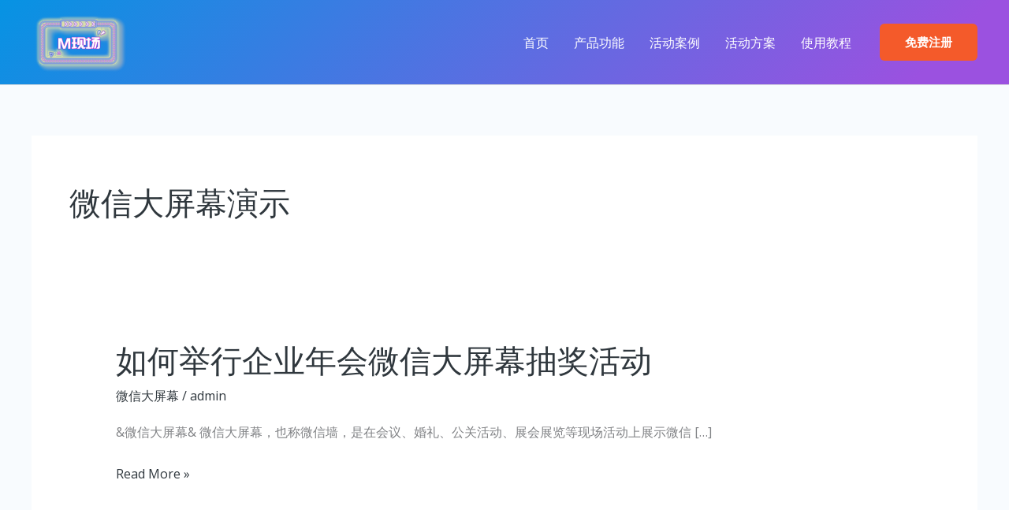

--- FILE ---
content_type: application/javascript
request_url: https://www.mxianchang.com/wp-content/uploads/sites/9/uag-plugin/assets/0/uag-js-31.js?ver=1769832533
body_size: -161
content:
document.addEventListener("DOMContentLoaded", function(){ window.addEventListener("DOMContentLoaded", function(){
	UAGBForms.init( {"block_id":"d276cdda","reCaptchaEnable":false,"reCaptchaType":"v2","reCaptchaSiteKeyV2":"","reCaptchaSecretKeyV2":"","reCaptchaSiteKeyV3":"","reCaptchaSecretKeyV3":"","afterSubmitToEmail":"abc@gmail.com","afterSubmitCcEmail":"","afterSubmitBccEmail":"","afterSubmitEmailSubject":"Form Submission","sendAfterSubmitEmail":true,"confirmationType":"message","hidereCaptchaBatch":false,"captchaMessage":"Please fill up the above captcha.","confirmationUrl":""}, '.uagb-block-d276cdda', 6 );
});
 });